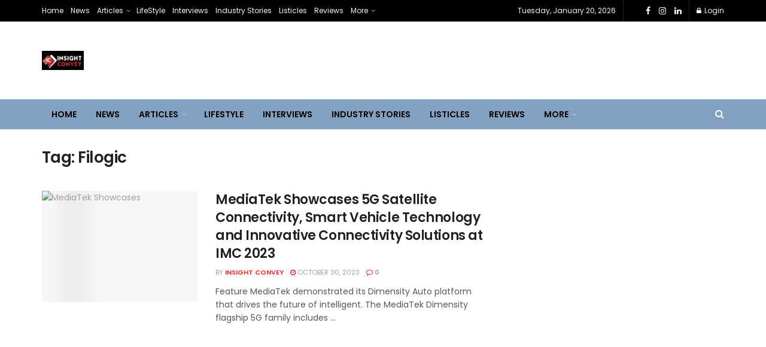

--- FILE ---
content_type: text/html; charset=utf-8
request_url: https://www.google.com/recaptcha/api2/aframe
body_size: 139
content:
<!DOCTYPE HTML><html><head><meta http-equiv="content-type" content="text/html; charset=UTF-8"></head><body><script nonce="PSbtwZ0FfgZ5WuRRZTCWkQ">/** Anti-fraud and anti-abuse applications only. See google.com/recaptcha */ try{var clients={'sodar':'https://pagead2.googlesyndication.com/pagead/sodar?'};window.addEventListener("message",function(a){try{if(a.source===window.parent){var b=JSON.parse(a.data);var c=clients[b['id']];if(c){var d=document.createElement('img');d.src=c+b['params']+'&rc='+(localStorage.getItem("rc::a")?sessionStorage.getItem("rc::b"):"");window.document.body.appendChild(d);sessionStorage.setItem("rc::e",parseInt(sessionStorage.getItem("rc::e")||0)+1);localStorage.setItem("rc::h",'1768889336420');}}}catch(b){}});window.parent.postMessage("_grecaptcha_ready", "*");}catch(b){}</script></body></html>